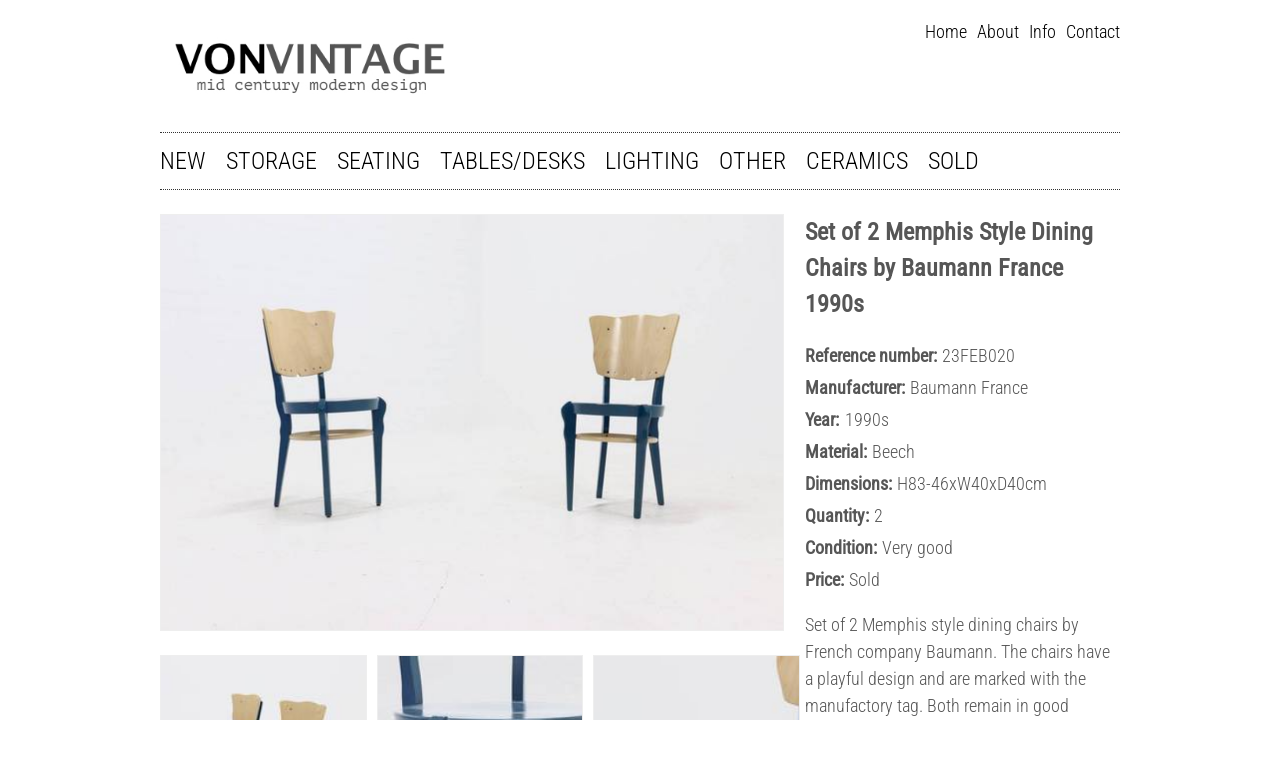

--- FILE ---
content_type: text/html; charset=utf-8
request_url: https://www.vonvintage.nl/catalogus/item/bekijk/sold/set-of-2-memphis-style-dining-chairs-by-baumann-france-1990s.html
body_size: 2545
content:
<!DOCTYPE html>
<html class="no-js" lang="nl">
<head>

<meta charset="utf-8" />
<!-- 
	Reali(s|z)ation by SquareDots (https://www.squaredots.nl).

	This website is powered by TYPO3 - inspiring people to share!
	TYPO3 is a free open source Content Management Framework initially created by Kasper Skaarhoj and licensed under GNU/GPL.
	TYPO3 is copyright 1998-2018 of Kasper Skaarhoj. Extensions are copyright of their respective owners.
	Information and contribution at https://typo3.org/
-->



<title>Vonvintage.nl: Catalogus</title>
<meta name="generator" content="TYPO3 CMS" />


<link rel="stylesheet" type="text/css" href="/typo3temp/compressor/merged-1e31db696b6dd6b6e708841fb134d661-9d8cebe0af2c8956d1c40eca24c20c29.css?1757644328" media="all" />



<script src="/typo3temp/compressor/merged-30b65ed12f8a078cc5ce1fe02f05cbe6-0e772e6a50b381e509e58b1452e48b07.js?1765460352" type="text/javascript"></script>


<meta property="og:title" content="Catalogus" />
<meta name="description" content="" />
<meta property="og:description" content="" />
<meta name="author" content="Vonvintage" />
<meta property="og:url" content="https://www.vonvintage.nl/catalogus/item/bekijk/sold/set-of-2-memphis-style-dining-chairs-by-baumann-france-1990s.html" />
<meta property="og:image" content="https://www.vonvintage.nl/fileadmin/site/images/og-image.png" />
<meta property="og:type" content="company" />
<meta property="og:site_name" content="Vonvintage.nl" />
<meta property="fb:admins" content="" />

<link rel="shortcut icon" href="/fileadmin/site/images/favicon.ico" />
<link rel="icon" href="/fileadmin/site/images/favicon.ico" />
</head>
<body>
<div class="container">
	<header class="page-header cf">
	<div class="page-title_container">
		<div class="logo">
			<a href="/">
				<img src="/fileadmin/site/images/logo_vonvintage.jpg" height="125px" alt="VONVINTAGE: mid century modern design" />
			</a>
		</div>
	</div>
	<ul class="nav-main no-bullets cf"><li class="nav-item"><a href="/">Home</a></li><li class="nav-item"><a href="/about.html">About</a></li><li class="nav-item"><a href="/info.html">Info</a></li><li class="nav-item"><a href="/contact.html">Contact</a></li></ul>
</header>


	<nav><ul class="nav-categories no-bullets cf"><li class="nav-item"><a href="/catalogus/categorie/bekijk/new.html">New</a></li><li class="nav-item"><a href="/catalogus/categorie/bekijk/storage.html">Storage</a></li><li class="nav-item"><a href="/catalogus/categorie/bekijk/seating.html">Seating</a></li><li class="nav-item"><a href="/catalogus/categorie/bekijk/tablesdesks.html">Tables/desks</a></li><li class="nav-item"><a href="/catalogus/categorie/bekijk/lighting.html">Lighting</a></li><li class="nav-item"><a href="/catalogus/categorie/bekijk/other.html">Other</a></li><li class="nav-item"><a href="/catalogus/categorie/bekijk/ceramics.html">Ceramics</a></li><li class="nav-item"><a href="/catalogus/categorie/bekijk/sold.html">Sold</a></li></ul></nav>

	<div class="maincontent">
		
		<div class="grid__cell"><div id="c1" class="csc-default"><section class="portfolio-detail">
	<article class="portfolio-item">
		<div class="grid">
			<div class="grid__cell unit-2-3">
				<div class="grid">
					
						
								<div class="grid__cell">
									<a href="/uploads/tx_vvportfolio/Set_of_2_Memphis_Style_Baumann_Dining_Chairs_1990s_1.jpeg" class="fancybox" rel="fancybox">
										<img class="portfolio-item__image portfolio-item__image--large" alt="Set of 2 Memphis Style Dining Chairs by Baumann France 1990s" src="/typo3temp/_processed_/2/7/csm_Set_of_2_Memphis_Style_Baumann_Dining_Chairs_1990s_1_544c9b2eaf.jpg" width="624" height="416" />
									</a>
								</div>
							
					
						
								<div class="grid__cell unit-1-3">
									<a href="/uploads/tx_vvportfolio/Set_of_2_Memphis_Style_Baumann_Dining_Chairs_1990s_0.jpeg" class="fancybox" rel="fancybox">
										<img class="portfolio-item__image" alt="Set of 2 Memphis Style Dining Chairs by Baumann France 1990s" src="/typo3temp/_processed_/1/7/csm_Set_of_2_Memphis_Style_Baumann_Dining_Chairs_1990s_0_47a9dbac6b.jpg" width="190" height="190" />
									</a>
								</div>
							
					
						
								<div class="grid__cell unit-1-3">
									<a href="/uploads/tx_vvportfolio/Set_of_2_Memphis_Style_Baumann_Dining_Chairs_1990s_2.jpeg" class="fancybox" rel="fancybox">
										<img class="portfolio-item__image" alt="Set of 2 Memphis Style Dining Chairs by Baumann France 1990s" src="/typo3temp/_processed_/b/6/csm_Set_of_2_Memphis_Style_Baumann_Dining_Chairs_1990s_2_78e08d1c12.jpg" width="190" height="190" />
									</a>
								</div>
							
					
						
								<div class="grid__cell unit-1-3">
									<a href="/uploads/tx_vvportfolio/Set_of_2_Memphis_Style_Baumann_Dining_Chairs_1990s_3.jpeg" class="fancybox" rel="fancybox">
										<img class="portfolio-item__image" alt="Set of 2 Memphis Style Dining Chairs by Baumann France 1990s" src="/typo3temp/_processed_/3/4/csm_Set_of_2_Memphis_Style_Baumann_Dining_Chairs_1990s_3_a50bd56988.jpg" width="190" height="190" />
									</a>
								</div>
							
					
						
								<div class="grid__cell unit-1-3">
									<a href="/uploads/tx_vvportfolio/Set_of_2_Memphis_Style_Baumann_Dining_Chairs_1990s_4.jpeg" class="fancybox" rel="fancybox">
										<img class="portfolio-item__image" alt="Set of 2 Memphis Style Dining Chairs by Baumann France 1990s" src="/typo3temp/_processed_/1/d/csm_Set_of_2_Memphis_Style_Baumann_Dining_Chairs_1990s_4_6f4466a5f9.jpg" width="190" height="190" />
									</a>
								</div>
							
					
						
								<div class="grid__cell unit-1-3">
									<a href="/uploads/tx_vvportfolio/Set_of_2_Memphis_Style_Baumann_Dining_Chairs_1990s_5.jpg" class="fancybox" rel="fancybox">
										<img class="portfolio-item__image" alt="Set of 2 Memphis Style Dining Chairs by Baumann France 1990s" src="/typo3temp/_processed_/7/4/csm_Set_of_2_Memphis_Style_Baumann_Dining_Chairs_1990s_5_db439deaef.jpg" width="190" height="190" />
									</a>
								</div>
							
					
						
								<div class="grid__cell unit-1-3">
									<a href="/uploads/tx_vvportfolio/Set_of_2_Memphis_Style_Baumann_Dining_Chairs_1990s_6.jpeg" class="fancybox" rel="fancybox">
										<img class="portfolio-item__image" alt="Set of 2 Memphis Style Dining Chairs by Baumann France 1990s" src="/typo3temp/_processed_/4/1/csm_Set_of_2_Memphis_Style_Baumann_Dining_Chairs_1990s_6_18a4bc126b.jpg" width="190" height="190" />
									</a>
								</div>
							
					
						
								<div class="grid__cell unit-1-3">
									<a href="/uploads/tx_vvportfolio/Set_of_2_Memphis_Style_Baumann_Dining_Chairs_1990s_7.jpeg" class="fancybox" rel="fancybox">
										<img class="portfolio-item__image" alt="Set of 2 Memphis Style Dining Chairs by Baumann France 1990s" src="/typo3temp/_processed_/3/7/csm_Set_of_2_Memphis_Style_Baumann_Dining_Chairs_1990s_7_4b92855496.jpg" width="190" height="190" />
									</a>
								</div>
							
					
				</div>
			</div>
			<div class="grid__cell unit-1-3">
				<h2 class="portfolio-item__title">Set of 2 Memphis Style Dining Chairs by Baumann France 1990s</h2>

				<dl class="portfolio-item__metadata">
					
						<dt>Reference number:</dt><dd>23FEB020</dd>
					
					
					
						<dt>Manufacturer:</dt><dd>Baumann France</dd>
					
					
					
						<dt>Year:</dt><dd>1990s</dd>
					
					
						<dt>Material:</dt><dd>Beech</dd>
					
					
						<dt>Dimensions:</dt><dd>H83-46xW40xD40cm</dd>
					
					
						<dt>Quantity:</dt><dd>2</dd>
					
					
						<dt>Condition:</dt><dd>Very good</dd>
					
					
					


					
						<dt>Price:</dt><dd>Sold</dd>
					
					
					
				</dl>

				<p class="portfolio-item__description"><p class="bodytext">Set of 2 Memphis style dining chairs by French company Baumann. The chairs have a playful design and are marked with the manufactory tag. Both remain in good condition.</p></p>

				<a class="portfolio-item__action-link" href="/catalogus/item/contact/sold/set-of-2-memphis-style-dining-chairs-by-baumann-france-1990s.html">Contact<i class="icon-right-open"></i></a>
			</div>
		</div>
	</article>
</section></div></div>
	</div>

	

<footer class="page-footer">
	<p class="split">
		<span class="split-start">vonvintage.nl | Spoorakkerweg 3-06 5071 NC Udenhout | +31 (0)6 52 33 15 08 | <a href="/terms-and-conditions.html">Terms &amp; conditions</a> | <a href="/privacy-statement.html">Privacy statement</a> | <a href="javascript:linkTo_UnCryptMailto('ocknvq,kphqBxqpxkpvcig0pn');">info<span style="display:none">REMOVETHIS</span>@<span style="display:none">ANDTHIS</span>vonvintage.nl</a></span>
		<span>
			<a href="https://twitter.com/vonvintage_nl" class="social-link" target="_blank"><i class="icon-twitter"></i></a>
			<a href="http://www.facebook.com/vonvintage.nl" class="social-link" target="_blank"><i class="icon-facebook"></i></a>
			<a href="https://pinterest.com/source/vonvintage.nl/" class="social-link" target="_blank"><i class="icon-pinterest"></i></a>
		</span>
	</p>
	<p class="text-center">Powered by <a href="http://www.squaredots.nl/" title="SquareDots" target="_blank">SquareDots</a></p>
</footer>


<!-- Google tag (gtag.js) -->
<script async="" src="https://www.googletagmanager.com/gtag/js?id=G-CGHRN0D6YP" type="text/javascript"></script>
<script type="text/javascript">
  window.dataLayer = window.dataLayer || [];
  function gtag(){dataLayer.push(arguments);}
  gtag('js', new Date());

  gtag('config', 'G-CGHRN0D6YP');
</script>
</div>
<script src="/typo3temp/compressor/merged-57e6bea3329fc3c5608801551a617a1d-3cb9958af890ea398814cc7568a3e176.js?1716983156" type="text/javascript"></script>
<script src="/typo3temp/compressor/merged-56dcf0e90528752784ae90e09b973d99-6e560ae758b2ea402a9ab97cdf62683d.js?1716983156" type="text/javascript"></script>


</body>
</html>

--- FILE ---
content_type: text/css
request_url: https://www.vonvintage.nl/typo3temp/compressor/merged-1e31db696b6dd6b6e708841fb134d661-9d8cebe0af2c8956d1c40eca24c20c29.css?1757644328
body_size: 3013
content:
article,aside,details,figcaption,figure,footer,header,hgroup,nav,section,summary{display:block;}audio,canvas,video{display:inline-block;*display:inline;*zoom:1;}audio:not([controls]){display:none;height:0;}html{font-size:100%;-webkit-text-size-adjust:100%;-ms-text-size-adjust:100%;}html,button,input,select,textarea{font-family:'Roboto Condensed',sans-serif;}body{margin:0;}a:focus{outline:thin dotted;}a:active,a:hover{outline:0;}h1{font-size:2em;margin:0.67em 0;}h2{font-size:1.5em;margin:0.83em 0;}h3{font-size:1.17em;margin:1em 0;}h4{font-size:1em;margin:1.33em 0;}h5{font-size:0.83em;margin:1.67em 0;}h6{font-size:0.75em;margin:2.33em 0;}p,pre{margin:1em 0;}small{font-size:80%;}sub,sup{font-size:75%;line-height:0;position:relative;vertical-align:baseline;}sup{top:-0.5em;}sub{bottom:-0.25em;}dl,menu,ol,ul{margin:1em 0;}dd{margin:0 0 0 40px;}menu,ol,ul{padding:0 0 0 40px;}nav ul,nav ol{list-style:none;list-style-image:none;}img{border:0;-ms-interpolation-mode:bicubic;}form{margin:0;}fieldset{border:1px solid #c0c0c0;margin:0 2px;padding:0.35em 0.625em 0.75em;}legend{border:0;padding:0;white-space:normal;*margin-left:-7px;}button,input,select,textarea{font-size:100%;margin:0;vertical-align:baseline;*vertical-align:middle;}button,input{line-height:normal;}button,html input[type="button"],input[type="reset"],input[type="submit"]{-webkit-appearance:button;cursor:pointer;*overflow:visible;}button[disabled],input[disabled]{cursor:default;}input[type="checkbox"],input[type="radio"]{box-sizing:border-box;padding:0;*height:13px;*width:13px;}input[type="search"]{-webkit-appearance:textfield;-moz-box-sizing:content-box;-webkit-box-sizing:content-box;box-sizing:content-box;}input[type="search"]::-webkit-search-cancel-button,input[type="search"]::-webkit-search-decoration{-webkit-appearance:none;}button::-moz-focus-inner,input::-moz-focus-inner{border:0;padding:0;}textarea{overflow:auto;vertical-align:top;}table{border-collapse:collapse;border-spacing:0;}*{-webkit-box-sizing:border-box;-moz-box-sizing:border-box;box-sizing:border-box;}html{overflow-y:scroll;}body{font-family:'Roboto Condensed',sans-serif;font-size:18px;line-height:1.5;color:#565656;font-weight:300;}.wf-loading body{visibility:hidden;}.wf-loading h1,.wf-loading
h2,.wf-loading
h3,.wf-loading
h4,.wf-loading
h5,.wf-loading
h6{visibility:hidden;}h1{font-size:38px;}h2{font-size:24px;}h3{font-size:18px;}a{color:#000;;text-decoration:none;}a:hover{text-decoration:underline;color:#565656;}h1 > a,h2 > a,h3 > a,h4 > a{color:inherit;}h1 > a:hover,h2 > a:hover,h3 > a:hover,h4 > a:hover{text-decoration:none;}dt{font-weight:bold;display:block;float:left;padding-right:5px;}dd{margin-bottom:5px;}@font-face{font-family:'fontello';src:url("/fileadmin/site/fonts/fontello.eot");src:url("/fileadmin/site/fonts/fontello.eot?#iefix") format("embedded-opentype"),url("/fileadmin/site/fonts/fontello.woff") format("woff"),url("/fileadmin/site/fonts/fontello.ttf") format("truetype"),url("/fileadmin/site/fonts/fontello.svg#fontello") format("svg");font-weight:normal;font-style:normal;}[class^="icon-"]:before,[class*=" icon-"]:before{display:inline-block;vertical-align:middle;width:1em;margin-right:0.2em;opacity:0.8;font-family:'fontello';font-size:150%;font-style:normal;font-weight:normal;text-decoration:inherit;text-align:center;speak:none;}.icon-twitter:before{content:'\f309';}.icon-facebook:before{content:'\f30c';}.icon-pinterest:before{content:'\f312';}.icon-right-open:before{content:'\e75e';}.icon-twitter{color:#9AE4E8;}.icon-facebook{color:#3b5998;}.icon-pinterest{color:#d43638;}.no-bullets{padding-left:0;}.no-bullets > li{background:none;list-style:none;}.cf,.split{*zoom:1;}.cf:before,.split:before,.cf:after,.split:after{content:" ";display:table;}.cf:after,.split:after{clear:both;}.text-center{text-align:center;}.split{text-align:right;}.split > .split-start{float:left;}.is-hidden{display:none;}.is-error{color:#F00 !important;}#fb-container{text-align:right;}.container{width:960px;margin:0 auto;}.grid{display:block;padding:0;margin:0 -10px;text-align:left;letter-spacing:-0.31em;word-spacing:-0.43em;text-rendering:optimizespeed;}.grid > .grid{overflow:hidden;margin-right:0;margin-left:0;}.grid__cell{width:100%;display:inline-block;-webkit-box-sizing:border-box;-moz-box-sizing:border-box;box-sizing:border-box;margin:0;padding:0 10px;vertical-align:top;text-align:left;letter-spacing:normal;word-spacing:normal;text-rendering:auto;}.grid--center{text-align:center;}.grid__cell--center{display:block;margin:0 auto;}.unit-1-2,.unit-2-4{width:50%;}.before-1-2,.before-2-4{margin-left:50%;}.unit-1-3{width:33.33333%;}.before-1-3{margin-left:33.33333%;}.unit-2-3{width:66.66667%;}.before-2-3{margin-left:66.66667%;}.unit-1-4{width:25%;}.before-1-4{margin-left:25%;}.unit-3-4{width:75%;}.before-3-4{margin-left:75%;}.form-field{position:relative;}.form-errors{position:absolute;top:0;right:0;margin:0;font-size:14px;}.f3-form-error{border-color:#F00 !important;background-color:#F99 !important;}.form-label{display:block;}.form-input,.form-textarea{display:block;width:100%;margin-bottom:24px;padding:5px 10px;border:1px solid #333333;line-height:1.5;}.form-submit{float:right;background:none;border:0;color:#333;}.page-footer{border-top:1px dotted #333333;font-size:12px;}.social-link{color:#333333;}.social-link:hover{color:#333;}.page-title_container{float:left;margin:0;}.page-title{margin-top:.4em;margin-bottom:0;font-size:46px;text-transform:lowercase;}.page-title > a > span{color:#333;}.page-subtitle{margin-top:-15px;color:darkgrey;text-transform:uppercase;letter-spacing:7px;}.nav-item{float:left;}.nav-item > a{display:block;}.nav-main{float:right;}.nav-main > .nav-item{margin-left:10px;}.nav-main > .nav-item:first-child{margin-left:0;}.nav-categories{margin-top:0;border-top:1px dotted #333333;border-bottom:1px dotted #333333;font-size:24px;}.nav-categories > .nav-item{margin-left:20px;}.nav-categories > .nav-item:first-child{margin-left:0;}.nav-categories > .nav-item > a{padding-top:10px;padding-bottom:10px;text-transform:uppercase;}.portfolio-item__image{border:1px solid darkgrey;border:1px solid rgba(169,169,169,0.2);display:block;}.portfolio-item{padding-bottom:20px;}.portfolio-list{min-height:300px;}.portfolio-detail .portfolio-item__image{margin-bottom:24px;}.portfolio-detail .portfolio-item__title{margin-top:0;}.portfolio-detail .grid__cell{padding:0 5px 0 5px;}.portfolio-detail .portfolio-item .grid__cell.unit-1-3{font-weight:300;}.portfolio-item__action-link{float:right;}.item-name{font-size:18px;}.slider{position:relative;width:960px;height:424px;overflow:hidden;padding-bottom:24px;}.slider > ul{margin:0;}.slider-item{position:absolute;top:0;left:-100%;-webkit-transition-duration:1s;-moz-transition-duration:1s;-o-transition-duration:1s;transition-duration:1s;}.animate-in > .slider-item,.no-js .slider-item:first-child{left:0;-webkit-transition-duration:1s;-moz-transition-duration:1s;-o-transition-duration:1s;transition-duration:1s;}.animate-out > .slider-item{left:100%;-webkit-transition-duration:1s;-moz-transition-duration:1s;-o-transition-duration:1s;transition-duration:1s;}.slider-item__image{display:block;}.portfolio-list .portfolio-item{cursor:pointer;height:225px;position:relative;overflow:hidden;width:225px;margin-bottom:20px;}.portfolio-list .portfolio-item img{position:absolute;left:0;-webkit-transition:all 300ms ease-out;-moz-transition:all 300ms ease-out;-o-transition:all 300ms ease-out;-ms-transition:all 300ms ease-out;transition:all 300ms ease-out;}.portfolio-list .portfolio-item .overlay{background-color:#000;position:absolute;top:0;left:0;width:225px;height:225px;z-index:100;-webkit-transition:all 300ms ease-out;-moz-transition:all 300ms ease-out;-o-transition:all 300ms ease-out;-ms-transition:all 300ms ease-out;transition:all 300ms ease-out;opacity:0;color:#fff;display:table;}.portfolio-list .portfolio-item:hover img{opacity:0.25;}.portfolio-list .portfolio-item:hover .overlay{opacity:0.6;}.portfolio-list .portfolio-item .overlay-text{display:table-cell;vertical-align:middle;text-align:center;height:100%;padding:10px;}img.portfolio-item__image{height:225px;object-fit:cover;width:-webkit-fill-available;}.portfolio-item__image.portfolio-item__image--large{width:624px;height:auto;}.fancybox-wrap,.fancybox-skin,.fancybox-outer,.fancybox-inner,.fancybox-image,.fancybox-wrap iframe,.fancybox-wrap object,.fancybox-nav,.fancybox-nav span,.fancybox-tmp{padding:0;margin:0;border:0;outline:none;vertical-align:top;}.fancybox-wrap{position:absolute;top:0;left:0;z-index:8020;}.fancybox-skin{position:relative;background:#f9f9f9;color:#444;text-shadow:none;-webkit-border-radius:4px;-moz-border-radius:4px;border-radius:4px;}.fancybox-opened{z-index:8030;}.fancybox-opened .fancybox-skin{-webkit-box-shadow:0 10px 25px rgba(0,0,0,0.5);-moz-box-shadow:0 10px 25px rgba(0,0,0,0.5);box-shadow:0 10px 25px rgba(0,0,0,0.5);}.fancybox-outer,.fancybox-inner{position:relative;}.fancybox-inner{overflow:hidden;}.fancybox-type-iframe .fancybox-inner{-webkit-overflow-scrolling:touch;}.fancybox-error{color:#444;font:14px/20px "Helvetica Neue",Helvetica,Arial,sans-serif;margin:0;padding:15px;white-space:nowrap;}.fancybox-image,.fancybox-iframe{display:block;width:100%;height:100%;}.fancybox-image{max-width:100%;max-height:100%;}#fancybox-loading,.fancybox-close,.fancybox-prev span,.fancybox-next span{background-image:url('../../fileadmin/site/images/fancybox/fancybox_sprite.png');}#fancybox-loading{position:fixed;top:50%;left:50%;margin-top:-22px;margin-left:-22px;background-position:0 -108px;opacity:0.8;cursor:pointer;z-index:8060;}#fancybox-loading div{width:44px;height:44px;background:url('../../fileadmin/site/images/fancybox/fancybox_loading.gif') center center no-repeat;}.fancybox-close{position:absolute;top:-18px;right:-18px;width:36px;height:36px;cursor:pointer;z-index:8040;}.fancybox-nav{position:absolute;top:0;width:40%;height:100%;cursor:pointer;text-decoration:none;background:transparent url('../../fileadmin/site/images/fancybox/blank.gif');-webkit-tap-highlight-color:rgba(0,0,0,0);z-index:8040;}.fancybox-prev{left:0;}.fancybox-next{right:0;}.fancybox-nav span{position:absolute;top:50%;width:36px;height:34px;margin-top:-18px;cursor:pointer;z-index:8040;visibility:hidden;}.fancybox-prev span{left:10px;background-position:0 -36px;}.fancybox-next span{right:10px;background-position:0 -72px;}.fancybox-nav:hover span{visibility:visible;}.fancybox-tmp{position:absolute;top:-99999px;left:-99999px;visibility:hidden;max-width:99999px;max-height:99999px;overflow:visible !important;}.fancybox-lock{overflow:hidden;}.fancybox-overlay{position:absolute;top:0;left:0;overflow:hidden;display:none;z-index:8010;background:url('../../fileadmin/site/images/fancybox/fancybox_overlay.png');}.fancybox-overlay-fixed{position:fixed;bottom:0;right:0;}.fancybox-lock .fancybox-overlay{overflow:auto;overflow-y:auto;}.fancybox-title{visibility:hidden;font:normal 13px/20px "Helvetica Neue",Helvetica,Arial,sans-serif;position:relative;text-shadow:none;z-index:8050;}.fancybox-opened .fancybox-title{visibility:visible;}.fancybox-title-float-wrap{position:absolute;bottom:0;right:50%;margin-bottom:-35px;z-index:8050;text-align:center;}.fancybox-title-float-wrap .child{display:inline-block;margin-right:-100%;padding:2px 20px;background:transparent;background:rgba(0,0,0,0.8);-webkit-border-radius:15px;-moz-border-radius:15px;border-radius:15px;text-shadow:0 1px 2px #222;color:#FFF;font-weight:bold;line-height:24px;white-space:nowrap;}.fancybox-title-outside-wrap{position:relative;margin-top:10px;color:#fff;}.fancybox-title-inside-wrap{padding-top:10px;}.fancybox-title-over-wrap{position:absolute;bottom:0;left:0;color:#fff;padding:10px;background:#000;background:rgba(0,0,0,.8);}@font-face{font-family:'Roboto Condensed';font-style:normal;font-weight:300;src:url(https://fonts.gstatic.com/s/robotocondensed/v31/ieVo2ZhZI2eCN5jzbjEETS9weq8-_d6T_POl0fRJeyXsosBO5Xk.ttf) format('truetype');}@font-face{font-family:'Roboto Condensed';font-style:normal;font-weight:400;src:url(https://fonts.gstatic.com/s/robotocondensed/v31/ieVo2ZhZI2eCN5jzbjEETS9weq8-_d6T_POl0fRJeyWyosBO5Xk.ttf) format('truetype');}


--- FILE ---
content_type: application/javascript
request_url: https://www.vonvintage.nl/typo3temp/compressor/merged-56dcf0e90528752784ae90e09b973d99-6e560ae758b2ea402a9ab97cdf62683d.js?1716983156
body_size: 524
content:

//
// Touchmenu.js
// Makes dropdowns or flyouts work on browsers with touch capabilities
//
// Assumed HTML:
//	<nav>
//		<ul>
//			<li class="js-nav-has-sub">
//				<a>Main item 1</a>
//				<ul>
//					<li><a>Sub item 1</a></li>
//					<li><a>Sub item 2</a></li>
//					<li><a>Sub item 3</a></li>
//				</ul>
//			</li>
//			<li>
//				<a>Main item 2</a>
//			</li>
//		</ul>
//	</nav>
//
// When a main item is tapped for the first time the class "is-tapped" is added
// to the item. Use this class to show the sublevel, e.g.:
//
//	.nav-main-item:hover > .nav-sublevel,
//	.nav-main-item.is-tapped > .nav-sublevel {
//		left: 0;
//	}
//

(function () {
	"use strict";

	if (Modernizr.touch) {
		var Touchmenu = window.Touchmenu || {};

		Touchmenu.activeItem = "";

		Touchmenu.navigate = function (event) {
			// On the first tap add the class and prevent navigation
			if (this.id !== Touchmenu.activeItem) {
				Touchmenu.activeItem = this.id;
				this.classList.add("is-tapped");
				event.preventDefault();
			}
			// On the second tap remove the class and navigate to the page
			else {
				this.classList.remove("is-tapped");
				return true;
			}
		};

		Touchmenu.init = function() {
			var items = document.querySelectorAll('.js-nav-has-sub'),
				itemsLength = items.length;

			for (var i = 0; i < itemsLength; i += 1) {
				items[i].addEventListener("click", Touchmenu.navigate, false);
			}
		};

		document.addEventListener("DOMContentLoaded", Touchmenu.init, false);
	}
})();
jQuery(function () {
	jQuery("a.fancybox").fancybox();
});